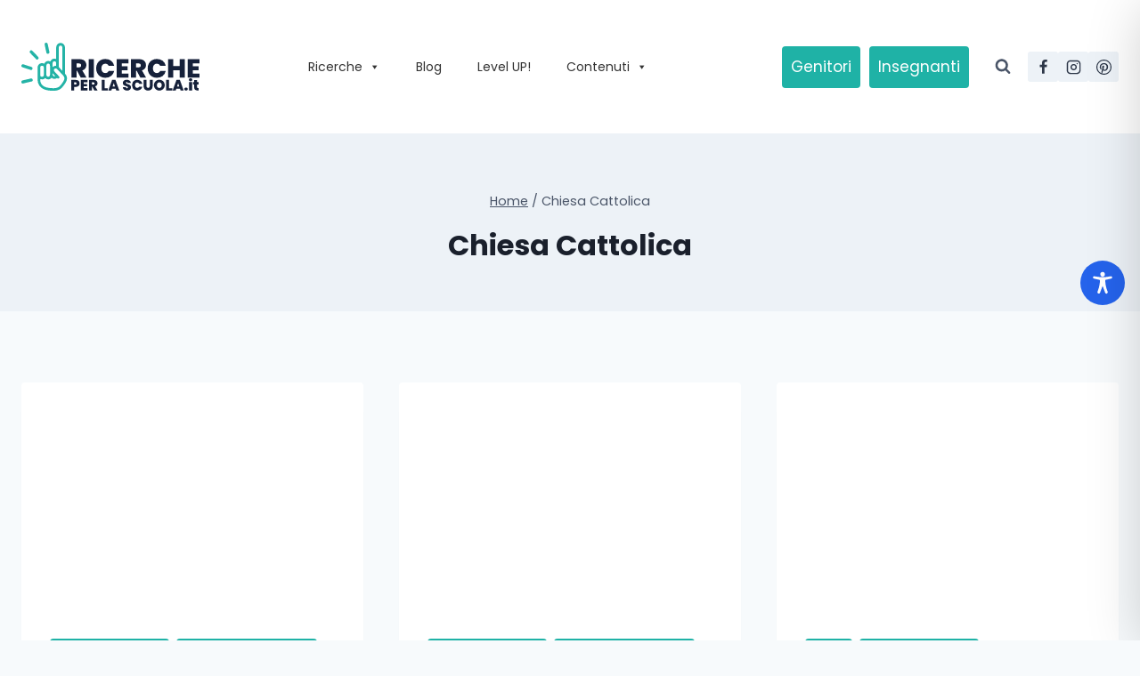

--- FILE ---
content_type: text/html; charset=utf-8
request_url: https://www.google.com/recaptcha/api2/aframe
body_size: 183
content:
<!DOCTYPE HTML><html><head><meta http-equiv="content-type" content="text/html; charset=UTF-8"></head><body><script nonce="yi_sbJGjRoxVfoEYsMChOg">/** Anti-fraud and anti-abuse applications only. See google.com/recaptcha */ try{var clients={'sodar':'https://pagead2.googlesyndication.com/pagead/sodar?'};window.addEventListener("message",function(a){try{if(a.source===window.parent){var b=JSON.parse(a.data);var c=clients[b['id']];if(c){var d=document.createElement('img');d.src=c+b['params']+'&rc='+(localStorage.getItem("rc::a")?sessionStorage.getItem("rc::b"):"");window.document.body.appendChild(d);sessionStorage.setItem("rc::e",parseInt(sessionStorage.getItem("rc::e")||0)+1);localStorage.setItem("rc::h",'1769894548115');}}}catch(b){}});window.parent.postMessage("_grecaptcha_ready", "*");}catch(b){}</script></body></html>

--- FILE ---
content_type: application/javascript; charset=utf-8
request_url: https://www.ricercheperlascuola.it/wp-content/cache/min/1/wp-content/plugins/megamenu/js/maxmegamenu.js?ver=1763630530
body_size: 2886
content:

/*! Max Mega Menu jQuery Plugin */
(function($){"use strict";$.maxmegamenu=function(menu,options){var plugin=this;var $menu=$(menu);var $wrap=$(menu).parent();var $toggle_bar=$menu.siblings(".mega-menu-toggle");var html_body_class_timeout;var defaults={event:$menu.attr("data-event"),effect:$menu.attr("data-effect"),effect_speed:parseInt($menu.attr("data-effect-speed")),effect_mobile:$menu.attr("data-effect-mobile"),effect_speed_mobile:parseInt($menu.attr("data-effect-speed-mobile")),panel_width:$menu.attr("data-panel-width"),panel_inner_width:$menu.attr("data-panel-inner-width"),mobile_force_width:$menu.attr("data-mobile-force-width"),mobile_overlay:$menu.attr("data-mobile-overlay"),mobile_state:$menu.attr("data-mobile-state"),mobile_direction:$menu.attr("data-mobile-direction"),second_click:$menu.attr("data-second-click"),vertical_behaviour:$menu.attr("data-vertical-behaviour"),document_click:$menu.attr("data-document-click"),breakpoint:$menu.attr("data-breakpoint"),unbind_events:$menu.attr("data-unbind"),hover_intent_timeout:$menu.attr("data-hover-intent-timeout"),hover_intent_interval:$menu.attr("data-hover-intent-interval")};plugin.settings={};var items_with_submenus=$("li.mega-menu-megamenu.mega-menu-item-has-children,"+"li.mega-menu-flyout.mega-menu-item-has-children,"+"li.mega-menu-tabbed > ul.mega-sub-menu > li.mega-menu-item-has-children,"+"li.mega-menu-flyout li.mega-menu-item-has-children",$menu);var collapse_children_parents=$("li.mega-menu-megamenu li.mega-menu-item-has-children.mega-collapse-children > a.mega-menu-link",$menu);plugin.addAnimatingClass=function(element){if(plugin.settings.effect==="disabled"){return}
$(".mega-animating").removeClass("mega-animating");var timeout=plugin.settings.effect_speed+parseInt(plugin.settings.hover_intent_timeout,10);element.addClass("mega-animating");setTimeout(function(){element.removeClass("mega-animating")},timeout)};plugin.hideAllPanels=function(){$(".mega-toggle-on > a.mega-menu-link",$menu).each(function(){plugin.hidePanel($(this),!1)})};plugin.expandMobileSubMenus=function(){if(plugin.settings.mobile_direction!=='vertical'){return}
$(".mega-menu-item-has-children.mega-expand-on-mobile > a.mega-menu-link",$menu).each(function(){plugin.showPanel($(this),!0)});if(plugin.settings.mobile_state=='expand_all'){$(".mega-menu-item-has-children:not(.mega-toggle-on) > a.mega-menu-link",$menu).each(function(){plugin.showPanel($(this),!0)})}
if(plugin.settings.mobile_state=='expand_active'){const activeItemSelectors=["li.mega-current-menu-ancestor.mega-menu-item-has-children > a.mega-menu-link","li.mega-current-menu-item.mega-menu-item-has-children > a.mega-menu-link","li.mega-current-menu-parent.mega-menu-item-has-children > a.mega-menu-link","li.mega-current_page_ancestor.mega-menu-item-has-children > a.mega-menu-link","li.mega-current_page_item.mega-menu-item-has-children > a.mega-menu-link"];$menu.find(activeItemSelectors.join(', ')).each(function(){plugin.showPanel($(this),!0)})}}
plugin.hideSiblingPanels=function(anchor,immediate){anchor.parent().parent().find(".mega-toggle-on").children("a.mega-menu-link").each(function(){plugin.hidePanel($(this),immediate)})};plugin.isDesktopView=function(){var width=Math.max(document.documentElement.clientWidth||0,window.innerWidth||0);return width>plugin.settings.breakpoint};plugin.isMobileView=function(){return!plugin.isDesktopView()};plugin.showPanel=function(anchor,immediate){if($.isNumeric(anchor)){anchor=$("li.mega-menu-item-"+anchor,$menu).find("a.mega-menu-link").first()}else if(anchor.is("li.mega-menu-item")){anchor=anchor.find("a.mega-menu-link").first()}
anchor.parent().triggerHandler("before_open_panel");anchor.parent().find("[aria-expanded]").first().attr("aria-expanded","true");$(".mega-animating").removeClass("mega-animating");if(plugin.isMobileView()&&anchor.parent().hasClass("mega-hide-sub-menu-on-mobile")){return}
if(plugin.isDesktopView()&&($menu.hasClass("mega-menu-horizontal")||$menu.hasClass("mega-menu-vertical"))&&!anchor.parent().hasClass("mega-collapse-children")){plugin.hideSiblingPanels(anchor,!0)}
if((plugin.isMobileView()&&$wrap.hasClass("mega-keyboard-navigation"))||plugin.settings.vertical_behaviour==="accordion"){plugin.hideSiblingPanels(anchor,!1)}
plugin.calculateDynamicSubmenuWidths(anchor);if(plugin.shouldUseSlideAnimation(anchor,immediate)){var speed=plugin.isMobileView()?plugin.settings.effect_speed_mobile:plugin.settings.effect_speed;anchor.siblings(".mega-sub-menu").css("display","none").animate({"height":"show","paddingTop":"show","paddingBottom":"show","minHeight":"show"},speed,function(){$(this).css("display","")})}
anchor.parent().addClass("mega-toggle-on").triggerHandler("open_panel")};plugin.shouldUseSlideAnimation=function(anchor,immediate){if(immediate==!0){return!1}
if(anchor.parent().hasClass("mega-collapse-children")){return!0}
if(plugin.isDesktopView()&&plugin.settings.effect==="slide"){return!0}
if(plugin.isMobileView()){if(plugin.settings.effect_mobile==="slide"){return!0}
if(plugin.settings.effect_mobile==="slide_left"||plugin.settings.effect_mobile==="slide_right"){return plugin.settings.mobile_direction!=="horizontal"}}
return!1};plugin.hidePanel=function(anchor,immediate){if($.isNumeric(anchor)){anchor=$("li.mega-menu-item-"+anchor,$menu).find("a.mega-menu-link").first()}else if(anchor.is("li.mega-menu-item")){anchor=anchor.find("a.mega-menu-link").first()}
anchor.parent().triggerHandler("before_close_panel");anchor.parent().find("[aria-expanded]").first().attr("aria-expanded","false");if(plugin.shouldUseSlideAnimation(anchor)){var speed=plugin.isMobileView()?plugin.settings.effect_speed_mobile:plugin.settings.effect_speed;anchor.siblings(".mega-sub-menu").animate({"height":"hide","paddingTop":"hide","paddingBottom":"hide","minHeight":"hide"},speed,function(){anchor.siblings(".mega-sub-menu").css("display","");anchor.parent().removeClass("mega-toggle-on").triggerHandler("close_panel")});return}
if(immediate){anchor.siblings(".mega-sub-menu").css("display","none").delay(plugin.settings.effect_speed).queue(function(){$(this).css("display","").dequeue()})}
anchor.siblings(".mega-sub-menu").find(".widget_media_video video").each(function(){this.player.pause()});anchor.parent().removeClass("mega-toggle-on").triggerHandler("close_panel");plugin.addAnimatingClass(anchor.parent())};plugin.calculateDynamicSubmenuWidths=function(anchor){if(anchor.parent().hasClass("mega-menu-megamenu")&&anchor.parent().parent().hasClass("max-mega-menu")&&plugin.settings.panel_width){if(plugin.isDesktopView()){var submenu_offset=$menu.offset();var target_offset=$(plugin.settings.panel_width).offset();if(plugin.settings.panel_width=='100vw'){target_offset=$('body').offset();anchor.siblings(".mega-sub-menu").css({left:(target_offset.left-submenu_offset.left)+"px"})}else if($(plugin.settings.panel_width).length>0){anchor.siblings(".mega-sub-menu").css({width:$(plugin.settings.panel_width).outerWidth(),left:(target_offset.left-submenu_offset.left)+"px"})}}else{anchor.siblings(".mega-sub-menu").css({width:"",left:""})}}
if(anchor.parent().hasClass("mega-menu-megamenu")&&anchor.parent().parent().hasClass("max-mega-menu")&&plugin.settings.panel_inner_width&&$(plugin.settings.panel_inner_width).length>0){var target_width=0;if($(plugin.settings.panel_inner_width).length){target_width=parseInt($(plugin.settings.panel_inner_width).width(),10)}else{target_width=parseInt(plugin.settings.panel_inner_width,10)}
anchor.siblings(".mega-sub-menu").css({"paddingLeft":"","paddingRight":""});var submenu_width=parseInt(anchor.siblings(".mega-sub-menu").innerWidth(),10);if(plugin.isDesktopView()&&target_width>0&&target_width<submenu_width){anchor.siblings(".mega-sub-menu").css({"paddingLeft":(submenu_width-target_width)/2+"px","paddingRight":(submenu_width-target_width)/2+"px"})}}};plugin.bindClickEvents=function(){if($wrap.data('has-click-events')===!0){return}
$wrap.data('has-click-events',!0);var dragging=!1;$(document).on({"touchmove":function(e){dragging=!0},"touchstart":function(e){dragging=!1}});$(document).on("click touchend",function(e){if(!dragging&&plugin.settings.document_click==="collapse"&&!$(e.target).closest(".mega-menu-wrap").length){plugin.hideAllPanels();plugin.hideMobileMenu()}
dragging=!1});var clickable_parents=$("> a.mega-menu-link",items_with_submenus).add(collapse_children_parents);clickable_parents.on("touchend.megamenu",function(e){if(plugin.settings.event==="hover_intent"){plugin.unbindHoverIntentEvents()}
if(plugin.settings.event==="hover"){plugin.unbindHoverEvents()}});clickable_parents.on("click.megamenu",function(e){if($(e.target).hasClass('mega-indicator')){return}
if(plugin.isDesktopView()&&$(this).parent().hasClass("mega-toggle-on")&&$(this).closest("ul.mega-sub-menu").parent().hasClass("mega-menu-tabbed")){if(plugin.settings.second_click==="go"){return}else{e.preventDefault();return}}
if(dragging){return}
if(plugin.isMobileView()&&$(this).parent().hasClass("mega-hide-sub-menu-on-mobile")){return}
if((plugin.settings.second_click==="go"||$(this).parent().hasClass("mega-click-click-go"))&&$(this).attr("href")!==undefined){if(!$(this).parent().hasClass("mega-toggle-on")){e.preventDefault();plugin.showPanel($(this))}}else{e.preventDefault();if($(this).parent().hasClass("mega-toggle-on")){plugin.hidePanel($(this),!1)}else{plugin.showPanel($(this))}}});if(plugin.settings.second_click==="disabled"){clickable_parents.off("click.megamenu")}
$(".mega-close-after-click:not(.mega-menu-item-has-children) > a.mega-menu-link",$menu).on("click",function(){plugin.hideAllPanels();plugin.hideMobileMenu()});$("button.mega-close",$wrap).on("click",function(e){plugin.hideMobileMenu()})};plugin.bindHoverEvents=function(){items_with_submenus.on({"mouseenter.megamenu":function(){plugin.unbindClickEvents();if(!$(this).hasClass("mega-toggle-on")){plugin.showPanel($(this).children("a.mega-menu-link"))}},"mouseleave.megamenu":function(){if($(this).hasClass("mega-toggle-on")&&!$(this).hasClass("mega-disable-collapse")&&!$(this).parent().parent().hasClass("mega-menu-tabbed")){plugin.hidePanel($(this).children("a.mega-menu-link"),!1)}}})};plugin.bindHoverIntentEvents=function(){items_with_submenus.hoverIntent({over:function(){plugin.unbindClickEvents();if(!$(this).hasClass("mega-toggle-on")){plugin.showPanel($(this).children("a.mega-menu-link"))}},out:function(){if($(this).hasClass("mega-toggle-on")&&!$(this).hasClass("mega-disable-collapse")&&!$(this).parent().parent().hasClass("mega-menu-tabbed")){plugin.hidePanel($(this).children("a.mega-menu-link"),!1)}},timeout:plugin.settings.hover_intent_timeout,interval:plugin.settings.hover_intent_interval})};plugin.bindKeyboardEvents=function(){var tab_key=9;var escape_key=27;var enter_key=13;var left_arrow_key=37;var up_arrow_key=38;var right_arrow_key=39;var down_arrow_key=40;var space_key=32;var isMobileOffCanvasHorizontal=function(){return plugin.isMobileView()&&(plugin.settings.effect_mobile==='slide_right'||plugin.settings.effect_mobile==='')&&plugin.settings.mobile_direction==='horizontal'}
var shouldTrapFocusInCurrentSubMenu=function(){return isMobileOffCanvasHorizontal()&&(keyCode===up_arrow_key||keyCode===down_arrow_key||keyCode===tab_key)}
$wrap.on("keyup.megamenu",".max-mega-menu, .mega-menu-toggle",function(e){var keyCode=e.keyCode||e.which;var active_link=$(e.target);if(keyCode===tab_key){$wrap.addClass("mega-keyboard-navigation");plugin.bindClickEvents()}});$wrap.on("keydown.megamenu","a.mega-menu-link, .mega-indicator, .mega-menu-toggle-block, .mega-menu-toggle-animated-block button",function(e){if(!$wrap.hasClass("mega-keyboard-navigation")){return}
var keyCode=e.keyCode||e.which;var active_link=$(e.target);if(keyCode===space_key&&active_link.is(".mega-menu-link")){e.preventDefault();if(active_link.parent().is(items_with_submenus)){if(active_link.parent().hasClass("mega-toggle-on")&&!active_link.closest("ul.mega-sub-menu").parent().hasClass("mega-menu-tabbed")){plugin.hidePanel(active_link)}else{plugin.showPanel(active_link)}}}
if(keyCode===space_key&&active_link.is("mega-indicator")){e.preventDefault();if(active_link.parent().parent().hasClass("mega-toggle-on")&&!active_link.closest("ul.mega-sub-menu").parent().hasClass("mega-menu-tabbed")){plugin.hidePanel(active_link.parent())}else{plugin.showPanel(active_link.parent())}}
if(keyCode===escape_key){var submenu_open=$(".mega-toggle-on",$menu).length!==0;if(submenu_open){var focused_menu_item=$menu.find(":focus");if(focused_menu_item.closest('.mega-menu-flyout.mega-toggle-on').length!==0){var nearest_parent_of_focused_item_li=focused_menu_item.closest('.mega-toggle-on');var nearest_parent_of_focused_item_a=$("> a.mega-menu-link",nearest_parent_of_focused_item_li);plugin.hidePanel(nearest_parent_of_focused_item_a);nearest_parent_of_focused_item_a.focus()}
if(focused_menu_item.closest('.mega-menu-megamenu.mega-toggle-on').length!==0){var nearest_parent_of_focused_item_li=focused_menu_item.closest('.mega-menu-megamenu.mega-toggle-on');var nearest_parent_of_focused_item_a=$("> a.mega-menu-link",nearest_parent_of_focused_item_li);plugin.hidePanel(nearest_parent_of_focused_item_a);nearest_parent_of_focused_item_a.focus()}}
if(plugin.isMobileView()&&!submenu_open){plugin.hideMobileMenu();$(".mega-menu-toggle-block, button.mega-toggle-animated",$toggle_bar).first().focus()}}
if(keyCode===space_key||keyCode===enter_key){if(active_link.is(".mega-menu-toggle-block, .mega-menu-toggle-animated-block button")){e.preventDefault();if($toggle_bar.hasClass("mega-menu-open")){plugin.hideMobileMenu()}else{plugin.showMobileMenu()}}}
if(keyCode===enter_key){if(active_link.is(".mega-indicator")){if(active_link.closest("li.mega-menu-item").hasClass("mega-toggle-on")&&!active_link.closest("ul.mega-sub-menu").parent().hasClass("mega-menu-tabbed")){plugin.hidePanel(active_link.parent())}else{plugin.showPanel(active_link.parent())}
return}
if(active_link.parent().is(items_with_submenus)){if(plugin.isMobileView()&&active_link.parent().is(".mega-hide-sub-menu-on-mobile")){return}
if(active_link.is("[href]")===!1){if(active_link.parent().hasClass("mega-toggle-on")&&!active_link.closest("ul.mega-sub-menu").parent().hasClass("mega-menu-tabbed")){plugin.hidePanel(active_link)}else{plugin.showPanel(active_link)}
return}
if(active_link.parent().hasClass("mega-toggle-on")&&!active_link.closest("ul.mega-sub-menu").parent().hasClass("mega-menu-tabbed")){return}else{e.preventDefault();plugin.showPanel(active_link)}}}
if(shouldTrapFocusInCurrentSubMenu()){var focused_item=$(":focus",$menu);if(focused_item.length===0){e.preventDefault();$("> li.mega-menu-item:visible",$menu).find("> a.mega-menu-link, .mega-search span[role=button]").first().focus();return}
var next_item_to_focus=focused_item.parent().nextAll("li.mega-menu-item:visible").find("> a.mega-menu-link, .mega-search span[role=button]").first();if(next_item_to_focus.length===0&&focused_item.closest(".mega-menu-megamenu").length!==0){var all_li_parents=focused_item.parentsUntil(".mega-menu-megamenu");if(focused_item.is(all_li_parents.find("a.mega-menu-link").last())){next_item_to_focus=all_li_parents.find(".mega-back-button:visible > a.mega-menu-link").first()}}
if(next_item_to_focus.length===0){next_item_to_focus=focused_item.parent().prevAll("li.mega-menu-item:visible").find("> a.mega-menu-link, .mega-search span[role=button]").first()}
if(next_item_to_focus.length!==0){e.preventDefault();next_item_to_focus.focus()}}
var shouldGoToNextTopLevelItem=function(){return((keyCode===right_arrow_key&&plugin.isDesktopView())||(keyCode===down_arrow_key&&plugin.isMobileView()))&&$menu.hasClass("mega-menu-horizontal")}
var shouldGoToPreviousTopLevelItem=function(){return((keyCode===left_arrow_key&&plugin.isDesktopView())||(keyCode===up_arrow_key&&plugin.isMobileView()))&&$menu.hasClass("mega-menu-horizontal")}
if(shouldGoToNextTopLevelItem()){e.preventDefault();var next_top_level_item=$("> .mega-toggle-on",$menu).nextAll("li.mega-menu-item:visible").find("> a.mega-menu-link, .mega-search span[role=button]").first();if(next_top_level_item.length===0){next_top_level_item=$(":focus",$menu).parent().nextAll("li.mega-menu-item:visible").find("> a.mega-menu-link, .mega-search span[role=button]").first()}
if(next_top_level_item.length===0){next_top_level_item=$(":focus",$menu).parent().parent().parent().nextAll("li.mega-menu-item:visible").find("> a.mega-menu-link, .mega-search span[role=button]").first()}
plugin.hideAllPanels();next_top_level_item.focus()}
if(shouldGoToPreviousTopLevelItem()){e.preventDefault();var prev_top_level_item=$("> .mega-toggle-on",$menu).prevAll("li.mega-menu-item:visible").find("> a.mega-menu-link, .mega-search span[role=button]").last();if(prev_top_level_item.length===0){prev_top_level_item=$(":focus",$menu).parent().prevAll("li.mega-menu-item:visible").find("> a.mega-menu-link, .mega-search span[role=button]").last()}
if(prev_top_level_item.length===0){prev_top_level_item=$(":focus",$menu).parent().parent().parent().prevAll("li.mega-menu-item:visible").find("> a.mega-menu-link, .mega-search span[role=button]").last()}
plugin.hideAllPanels();prev_top_level_item.focus()}});$wrap.on("focusout.megamenu",function(e){if($wrap.hasClass("mega-keyboard-navigation")){setTimeout(function(){var menu_has_focus=$wrap.find(":focus").length>0;if(!menu_has_focus){$wrap.removeClass("mega-keyboard-navigation");plugin.hideAllPanels();plugin.hideMobileMenu()}},10)}})};plugin.unbindAllEvents=function(){$("ul.mega-sub-menu, li.mega-menu-item, li.mega-menu-row, li.mega-menu-column, a.mega-menu-link, .mega-indicator",$menu).off().unbind()};plugin.unbindClickEvents=function(){if($wrap.hasClass('mega-keyboard-navigation')){return}
$("> a.mega-menu-link",items_with_submenus).not(collapse_children_parents).off("click.megamenu touchend.megamenu");$wrap.data('has-click-events',!1)};plugin.unbindHoverEvents=function(){items_with_submenus.off("mouseenter.megamenu mouseleave.megamenu")};plugin.unbindHoverIntentEvents=function(){items_with_submenus.off("mouseenter mouseleave").removeProp("hoverIntent_t").removeProp("hoverIntent_s")};plugin.unbindKeyboardEvents=function(){$wrap.off("keyup.megamenu keydown.megamenu focusout.megamenu")};plugin.unbindMegaMenuEvents=function(){if(plugin.settings.event==="hover_intent"){plugin.unbindHoverIntentEvents()}
if(plugin.settings.event==="hover"){plugin.unbindHoverEvents()}
plugin.unbindClickEvents();plugin.unbindKeyboardEvents()};plugin.bindMegaMenuEvents=function(){plugin.unbindMegaMenuEvents();if(plugin.isDesktopView()&&plugin.settings.event==="hover_intent"){plugin.bindHoverIntentEvents()}
if(plugin.isDesktopView()&&plugin.settings.event==="hover"){plugin.bindHoverEvents()}
plugin.bindClickEvents();plugin.bindKeyboardEvents()};plugin.checkWidth=function(){if(plugin.isMobileView()&&$menu.data("view")==="desktop"){plugin.switchToMobile()}
if(plugin.isDesktopView()&&$menu.data("view")==="mobile"){plugin.switchToDesktop()}
plugin.calculateDynamicSubmenuWidths($("> li.mega-menu-megamenu > a.mega-menu-link",$menu))};plugin.reverseRightAlignedItems=function(){if(!$("body").hasClass("rtl")&&$menu.hasClass("mega-menu-horizontal")&&$menu.css("display")!=='flex'){$menu.append($menu.children("li.mega-item-align-right").get().reverse())}};plugin.addClearClassesToMobileItems=function(){$(".mega-menu-row",$menu).each(function(){$("> .mega-sub-menu > .mega-menu-column:not(.mega-hide-on-mobile)",$(this)).filter(":even").addClass("mega-menu-clear")})};plugin.initDesktop=function(){$menu.data("view","desktop");plugin.bindMegaMenuEvents();plugin.initIndicators()};plugin.initMobile=function(){plugin.switchToMobile()};plugin.switchToDesktop=function(){$menu.data("view","desktop");plugin.bindMegaMenuEvents();plugin.reverseRightAlignedItems();plugin.hideAllPanels();plugin.hideMobileMenu(!0)};plugin.switchToMobile=function(){$menu.data("view","mobile");plugin.bindMegaMenuEvents();plugin.initIndicators();plugin.reverseRightAlignedItems();plugin.addClearClassesToMobileItems();plugin.hideAllPanels();plugin.expandMobileSubMenus()};plugin.initToggleBar=function(){$toggle_bar.on("click",function(e){if($(e.target).is(".mega-menu-toggle, .mega-menu-toggle-custom-block *, .mega-menu-toggle-block, .mega-menu-toggle-animated-block, .mega-menu-toggle-animated-block *, .mega-toggle-blocks-left, .mega-toggle-blocks-center, .mega-toggle-blocks-right, .mega-toggle-label, .mega-toggle-label span")){e.preventDefault();if($(this).hasClass("mega-menu-open")){plugin.hideMobileMenu()}else{plugin.showMobileMenu()}}})};plugin.initIndicators=function(){$menu.off('click.megamenu','.mega-indicator');$menu.on('click.megamenu','.mega-indicator',function(e){e.preventDefault();e.stopPropagation();if($(this).closest(".mega-menu-item").hasClass("mega-toggle-on")){if(!$(this).closest("ul.mega-sub-menu").parent().hasClass("mega-menu-tabbed")||plugin.isMobileView()){plugin.hidePanel($(this).parent(),!1)}}else{plugin.showPanel($(this).parent(),!1)}})};plugin.hideMobileMenu=function(force){force=force||!1;if(!$toggle_bar.is(":visible")&&!force){return}
html_body_class_timeout=setTimeout(function(){$("body").removeClass($menu.attr("id")+"-mobile-open");$("html").removeClass($menu.attr("id")+"-off-canvas-open")},plugin.settings.effect_speed_mobile);$(".mega-toggle-label, .mega-toggle-animated",$toggle_bar).attr("aria-expanded","false");if(plugin.settings.effect_mobile==="slide"&&!force){$menu.animate({"height":"hide"},plugin.settings.effect_speed_mobile,function(){$menu.css({width:"",left:"",display:""});$toggle_bar.removeClass("mega-menu-open")})}else{$menu.css({width:"",left:"",display:""});$toggle_bar.removeClass("mega-menu-open")}
$menu.triggerHandler("mmm:hideMobileMenu")};plugin.showMobileMenu=function(){if(!$toggle_bar.is(":visible")){return}
clearTimeout(html_body_class_timeout);$("body").addClass($menu.attr("id")+"-mobile-open");plugin.expandMobileSubMenus();if(plugin.settings.effect_mobile==="slide_left"||plugin.settings.effect_mobile==="slide_right"){$("html").addClass($menu.attr("id")+"-off-canvas-open")}
$(".mega-toggle-label, .mega-toggle-animated",$toggle_bar).attr("aria-expanded","true");if(plugin.settings.effect_mobile==="slide"){$menu.animate({"height":"show"},plugin.settings.effect_speed_mobile,function(){$(this).css("display","")})}
$toggle_bar.addClass("mega-menu-open");plugin.toggleBarForceWidth();$menu.triggerHandler("mmm:showMobileMenu")};plugin.toggleBarForceWidth=function(){if($(plugin.settings.mobile_force_width).length&&(plugin.settings.effect_mobile==="slide"||plugin.settings.effect_mobile==="disabled")){var submenu_offset=$toggle_bar.offset();var target_offset=$(plugin.settings.mobile_force_width).offset();$menu.css({width:$(plugin.settings.mobile_force_width).outerWidth(),left:(target_offset.left-submenu_offset.left)+"px"})}};plugin.init=function(){$menu.triggerHandler("before_mega_menu_init");plugin.settings=$.extend({},defaults,options);$menu.removeClass("mega-no-js");plugin.initToggleBar();if(plugin.settings.unbind_events==="true"){plugin.unbindAllEvents()}
$(window).on("load",function(){plugin.calculateDynamicSubmenuWidths($("> li.mega-menu-megamenu > a.mega-menu-link",$menu))});if(plugin.isDesktopView()){plugin.initDesktop()}else{plugin.initMobile()}
$(window).on("resize",function(){plugin.checkWidth()});$menu.triggerHandler("after_mega_menu_init")};plugin.init()};$.fn.maxmegamenu=function(options){return this.each(function(){if(undefined===$(this).data("maxmegamenu")){var plugin=new $.maxmegamenu(this,options);$(this).data("maxmegamenu",plugin)}})};$(function(){$(".max-mega-menu").maxmegamenu()})}(jQuery))